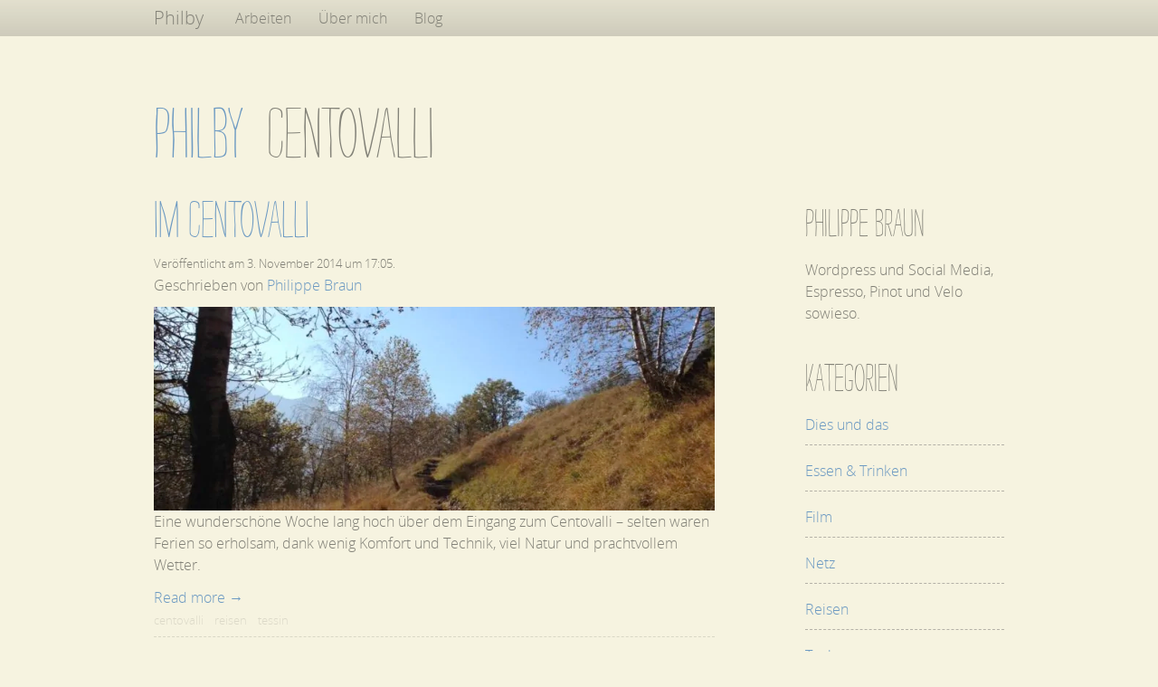

--- FILE ---
content_type: text/html; charset=UTF-8
request_url: https://philby.ch/tag/centovalli/
body_size: 13628
content:
<!DOCTYPE html>
<!--[if lt IE 7]>      <html class="no-js lt-ie9 lt-ie8 lt-ie7" lang="de"> <![endif]-->
<!--[if IE 7]>         <html class="no-js lt-ie9 lt-ie8" lang="de"> <![endif]-->
<!--[if IE 8]>         <html class="no-js lt-ie9" lang="de"> <![endif]-->
<!--[if gt IE 8]><!--> <html class="no-js" lang="de"> <!--<![endif]-->
<head>
  <meta charset="utf-8">
  <title>Schlagwort: centovalli | PhilbyPhilby</title>
<style>.flying-press-lazy-bg{background-image:none!important;}</style>
<link rel='preload' href='https://philby.ch/wp-content/uploads/2014/11/IMG_5744-770x280.jpg' as='image' imagesrcset='' imagesizes=''/>
<link rel='preload' href='https://philby.ch/wp-content/themes/woliba-roots-52/assets/fonts/OpenSans-Light-webfont.woff' as='font' type='font/woff' fetchpriority='high' crossorigin='anonymous'><link rel='preload' href='https://philby.ch/wp-content/themes/woliba-roots-52/assets/fonts/strangelove-text.woff' as='font' type='font/woff' fetchpriority='high' crossorigin='anonymous'>
<style id="flying-press-css">:where(.wp-block-button__link){box-shadow:none;border-radius:9999px;padding:calc(.667em + 2px) calc(1.333em + 2px);text-decoration:none}:root :where(.wp-block-button .wp-block-button__link.is-style-outline),:root :where(.wp-block-button.is-style-outline>.wp-block-button__link){border:2px solid;padding:.667em 1.333em}:root :where(.wp-block-button .wp-block-button__link.is-style-outline:not(.has-text-color)),:root :where(.wp-block-button.is-style-outline>.wp-block-button__link:not(.has-text-color)){color:currentColor}:root :where(.wp-block-button .wp-block-button__link.is-style-outline:not(.has-background)),:root :where(.wp-block-button.is-style-outline>.wp-block-button__link:not(.has-background)){background-color:initial;background-image:none}:where(.wp-block-calendar table:not(.has-background) th){background:#ddd}:where(.wp-block-columns){margin-bottom:1.75em}:where(.wp-block-columns.has-background){padding:1.25em 2.375em}:where(.wp-block-post-comments input[type=submit]){border:none}:where(.wp-block-cover-image:not(.has-text-color)),:where(.wp-block-cover:not(.has-text-color)){color:#fff}:where(.wp-block-cover-image.is-light:not(.has-text-color)),:where(.wp-block-cover.is-light:not(.has-text-color)){color:#000}:root :where(.wp-block-cover h1:not(.has-text-color)),:root :where(.wp-block-cover h2:not(.has-text-color)),:root :where(.wp-block-cover h3:not(.has-text-color)),:root :where(.wp-block-cover h4:not(.has-text-color)),:root :where(.wp-block-cover h5:not(.has-text-color)),:root :where(.wp-block-cover h6:not(.has-text-color)),:root :where(.wp-block-cover p:not(.has-text-color)){color:inherit}:where(.wp-block-file){margin-bottom:1.5em}:where(.wp-block-file__button){border-radius:2em;padding:.5em 1em;display:inline-block}:where(.wp-block-file__button):is(a):active,:where(.wp-block-file__button):is(a):focus,:where(.wp-block-file__button):is(a):hover,:where(.wp-block-file__button):is(a):visited{box-shadow:none;color:#fff;opacity:.85;text-decoration:none}:where(.wp-block-group.wp-block-group-is-layout-constrained){position:relative}:root :where(.wp-block-image.is-style-rounded img,.wp-block-image .is-style-rounded img){border-radius:9999px}@keyframes show-content-image{0%{visibility:hidden}99%{visibility:hidden}to{visibility:visible}}@keyframes turn-on-visibility{0%{opacity:0}to{opacity:1}}@keyframes turn-off-visibility{0%{opacity:1;visibility:visible}99%{opacity:0;visibility:visible}to{opacity:0;visibility:hidden}}@keyframes lightbox-zoom-in{0%{transform:translate(calc((-100vw + var(--wp--lightbox-scrollbar-width))/2 + var(--wp--lightbox-initial-left-position)),calc(-50vh + var(--wp--lightbox-initial-top-position)))scale(var(--wp--lightbox-scale))}to{transform:translate(-50%,-50%)scale(1)}}@keyframes lightbox-zoom-out{0%{visibility:visible;transform:translate(-50%,-50%)scale(1)}99%{visibility:visible}to{transform:translate(calc((-100vw + var(--wp--lightbox-scrollbar-width))/2 + var(--wp--lightbox-initial-left-position)),calc(-50vh + var(--wp--lightbox-initial-top-position)))scale(var(--wp--lightbox-scale));visibility:hidden}}:where(.wp-block-latest-comments:not([style*=line-height] .wp-block-latest-comments__comment)){line-height:1.1}:where(.wp-block-latest-comments:not([style*=line-height] .wp-block-latest-comments__comment-excerpt p)){line-height:1.8}:root :where(.wp-block-latest-posts.is-grid){padding:0}:root :where(.wp-block-latest-posts.wp-block-latest-posts__list){padding-left:0}ol,ul{box-sizing:border-box}:root :where(.wp-block-list.has-background){padding:1.25em 2.375em}:where(.wp-block-navigation.has-background .wp-block-navigation-item a:not(.wp-element-button)),:where(.wp-block-navigation.has-background .wp-block-navigation-submenu a:not(.wp-element-button)),:where(.wp-block-navigation .wp-block-navigation__submenu-container .wp-block-navigation-item a:not(.wp-element-button)),:where(.wp-block-navigation .wp-block-navigation__submenu-container .wp-block-navigation-submenu a:not(.wp-element-button)),:where(.wp-block-navigation .wp-block-navigation__submenu-container .wp-block-navigation-submenu button.wp-block-navigation-item__content),:where(.wp-block-navigation .wp-block-navigation__submenu-container .wp-block-pages-list__item button.wp-block-navigation-item__content){padding:.5em 1em}@keyframes overlay-menu__fade-in-animation{0%{opacity:0;transform:translateY(.5em)}to{opacity:1;transform:translateY(0)}}:root :where(p.has-background){padding:1.25em 2.375em}:where(p.has-text-color:not(.has-link-color)) a{color:inherit}:where(.wp-block-post-excerpt){box-sizing:border-box;margin-bottom:var(--wp--style--block-gap);margin-top:var(--wp--style--block-gap)}:where(.wp-block-preformatted.has-background){padding:1.25em 2.375em}:where(.wp-block-search__button){border:1px solid #ccc;padding:6px 10px}:where(.wp-block-search__input){font-family:inherit;font-size:inherit;font-style:inherit;font-weight:inherit;letter-spacing:inherit;line-height:inherit;text-transform:inherit}:where(.wp-block-search__button-inside .wp-block-search__inside-wrapper){box-sizing:border-box;border:1px solid #949494;padding:4px}:where(.wp-block-search__button-inside .wp-block-search__inside-wrapper) :where(.wp-block-search__button){padding:4px 8px}:root :where(.wp-block-separator.is-style-dots){text-align:center;height:auto;line-height:1}:root :where(.wp-block-separator.is-style-dots):before{color:currentColor;content:"···";letter-spacing:2em;padding-left:2em;font-family:serif;font-size:1.5em}:root :where(.wp-block-site-logo.is-style-rounded){border-radius:9999px}:root :where(.wp-block-social-links .wp-social-link a){padding:.25em}:root :where(.wp-block-social-links.is-style-logos-only .wp-social-link a){padding:0}:root :where(.wp-block-social-links.is-style-pill-shape .wp-social-link a){padding-left:.666667em;padding-right:.666667em}:root :where(.wp-block-tag-cloud.is-style-outline){flex-wrap:wrap;gap:1ch;display:flex}:root :where(.wp-block-tag-cloud.is-style-outline a){border:1px solid;margin-right:0;padding:1ch 2ch;font-size:unset!important;text-decoration:none!important}:root :where(.wp-block-table-of-contents){box-sizing:border-box}:where(.wp-block-term-description){box-sizing:border-box;margin-bottom:var(--wp--style--block-gap);margin-top:var(--wp--style--block-gap)}:where(pre.wp-block-verse){font-family:inherit}.editor-styles-wrapper,.entry-content{counter-reset:footnotes 0}:root{--wp--preset--font-size--normal:16px;--wp--preset--font-size--huge:42px}html :where(.has-border-color){border-style:solid}html :where([style*=border-top-color]){border-top-style:solid}html :where([style*=border-right-color]){border-right-style:solid}html :where([style*=border-bottom-color]){border-bottom-style:solid}html :where([style*=border-left-color]){border-left-style:solid}html :where([style*=border-width]){border-style:solid}html :where([style*=border-top-width]){border-top-style:solid}html :where([style*=border-right-width]){border-right-style:solid}html :where([style*=border-bottom-width]){border-bottom-style:solid}html :where([style*=border-left-width]){border-left-style:solid}html :where(img[class*=wp-image-]){max-width:100%;height:auto}:where(figure){margin:0 0 1em}html :where(.is-position-sticky){--wp-admin--admin-bar--position-offset:var(--wp-admin--admin-bar--height,0px)}@media screen and (width<=600px){html :where(.is-position-sticky){--wp-admin--admin-bar--position-offset:0px}}@keyframes floatdown{0%{margin-top:0}to{margin-top:5px}}@keyframes floatup{0%{margin-top:0}to{margin-top:-5px}}@keyframes pswp-clockwise{0%{transform:rotate(0)}to{transform:rotate(360deg)}}@font-face{font-display:swap;font-family:OpenSansLight;src:url(https://philby.ch/wp-content/themes/woliba-roots-52/assets/fonts/OpenSans-Light-webfont.woff)format("woff"),url(https://philby.ch/wp-content/themes/woliba-roots-52/assets/fonts/OpenSans-Light-webfont.ttf)format("truetype");font-weight:400;font-style:normal}@font-face{font-display:swap;font-family:OpenSansSemibold;src:url(https://philby.ch/wp-content/themes/woliba-roots-52/assets/fonts/OpenSans-Semibold-webfont.woff)format("woff"),url(https://philby.ch/wp-content/themes/woliba-roots-52/assets/fonts/OpenSans-Semibold-webfont.ttf)format("truetype");font-weight:400;font-style:normal}@font-face{font-display:swap;font-family:Strangelove Text;src:url(https://philby.ch/wp-content/themes/woliba-roots-52/assets/fonts/strangelove-text.woff)format("woff"),url(https://philby.ch/wp-content/themes/woliba-roots-52/assets/fonts/strangelove-text.ttf)format("truetype");font-weight:400;font-style:normal}article,aside,details,figcaption,figure,footer,header,hgroup,nav,section{display:block}html{text-size-adjust:100%;font-size:100%}a:focus{outline:-webkit-focus-ring-color auto 5px;outline-offset:-2px}a:hover,a:active{outline:0}img,figure.wp-caption{vertical-align:middle;border:0;max-width:100%;height:auto}body{color:#838278;background-color:#f6f3e0;margin:0;font-family:OpenSansLight,Helvetica Neue,Helvetica,Arial,sans-serif;font-size:16px;line-height:24px}a{color:#6d9ac2;text-decoration:none}a:hover{color:#4374a0;text-decoration:underline}.row{margin-left:-20px}.row:before,.row:after{content:"";line-height:0;display:table}.row:after{clear:both}[class*=span]{float:left;margin-left:20px}.container,.navbar-static-top .container,.navbar-fixed-top .container,.navbar-fixed-bottom .container{width:940px}.span8{width:620px}.span3{width:220px}.offset1{margin-left:100px}.container{margin-left:auto;margin-right:auto}.container:before,.container:after{content:"";line-height:0;display:table}.container:after{clear:both}p{margin:0 0 12px}em{font-style:italic}h1,h2,h3,h4,h5,h6{color:inherit;text-rendering:optimizelegibility;margin:12px 0 3px;font-family:Strangelove Text,Helvetica,Arial,sans-serif;font-weight:400;line-height:1}ul,ol{margin:0 0 12px 25px;padding:0}ul ul,ul ol,ol ol,ol ul{margin-bottom:0}li{line-height:24px}[class^=icon-],[class*=\ icon-]{vertical-align:text-top;background-image:url(https://philby.ch/wp-content/themes/woliba-roots-52/assets/img/glyphicons-halflings.png);background-position:14px 14px;background-repeat:no-repeat;width:14px;height:14px;margin-top:1px;line-height:14px;display:inline-block}.btn{text-align:center;vertical-align:middle;cursor:pointer;color:#838278;text-shadow:0 1px 1px #ffffffbf;border:1px solid #bbb;border-bottom-color:#a2a2a2;border-image:initial;background-color:#f5f5f5;background-image:linear-gradient(#fff,#e6e6e6);background-repeat:repeat-x;border-radius:4px;margin-bottom:0;padding:4px 14px;font-size:16px;line-height:24px;display:inline-block;box-shadow:inset 0 1px #fff3,0 1px 2px #0000000d}.btn:hover{color:#838278;background-color:#e6e6e6;background-position:0 -15px;text-decoration:none;transition:background-position .1s linear}.btn:focus{outline:-webkit-focus-ring-color auto 5px;outline-offset:-2px}.btn.active,.btn:active{background-color:#e6e6e6;background-image:none;outline:0;box-shadow:inset 0 2px 4px #00000026,0 1px 2px #0000000d}.btn{border-color:#00000026 #00000026 #00000040}.alert{text-shadow:0 1px #ffffff80;color:#c09853;background-color:#fcf8e3;border:1px solid #fbeed5;border-radius:4px;margin-bottom:24px;padding:8px 35px 8px 14px}.nav{margin-bottom:24px;margin-left:0;list-style:none}.nav>li>a{display:block}.nav>li>a:hover{background-color:#f6f3e0;text-decoration:none}.navbar{color:#838278;margin-bottom:24px;overflow:visible}.navbar-inner{background-color:#807f751f;background-image:linear-gradient(#b6b4a61a,#37363226);background-repeat:repeat-x;border:1px solid #17171526;border-radius:4px;min-height:40px;padding-left:20px;padding-right:20px;box-shadow:0 1px 4px #0001}.navbar .container{width:auto}.navbar .brand{float:left;color:#838278;text-shadow:0 1px #b6b4a61a;margin-left:-20px;padding:8px 20px;font-size:20px;font-weight:200;display:block}.navbar .brand:hover{text-decoration:none}.navbar .btn,.navbar .btn-group{margin-top:6px}.navbar-fixed-top,.navbar-fixed-bottom{z-index:1030;margin-bottom:0;position:fixed;left:0;right:0}.navbar-fixed-top .navbar-inner,.navbar-fixed-bottom .navbar-inner,.navbar-static-top .navbar-inner{border:0}.navbar-fixed-top .navbar-inner,.navbar-fixed-bottom .navbar-inner{border-radius:0;padding-left:0;padding-right:0}.navbar-static-top .container,.navbar-fixed-top .container,.navbar-fixed-bottom .container{width:940px}.navbar-fixed-top{top:0}.navbar-fixed-top .navbar-inner,.navbar-static-top .navbar-inner{box-shadow:inset 0 -1px #0000001a,0 1px 10px #0000001a}.navbar .nav{float:left;margin:0 10px 0 0;display:block;position:relative;left:0}.navbar .nav>li{float:left}.navbar .nav>li>a{float:none;color:#838278;text-shadow:0 1px #b6b4a61a;padding:8px 15px;text-decoration:none}.navbar .nav>li>a:focus,.navbar .nav>li>a:hover{color:#838278;background-color:#0000;text-decoration:none}.navbar .btn-navbar{float:right;color:#fff;text-shadow:0 -1px #00000040;background-color:#7472681f;background-image:linear-gradient(#aba8981a,#2a292626);background-repeat:repeat-x;border-color:#0000001a #0000001a #00000040;margin-left:5px;margin-right:5px;padding:7px 10px;display:none;box-shadow:inset 0 1px #ffffff1a,0 1px #ffffff13}.navbar .btn-navbar:hover,.navbar .btn-navbar:active,.navbar .btn-navbar.active,.navbar .btn-navbar.disabled,.navbar .btn-navbar[disabled]{color:#fff;background-color:#2a292626}.navbar .btn-navbar .icon-bar{background-color:#f5f5f5;border-radius:1px;width:18px;height:2px;display:block;box-shadow:0 1px #00000040}.btn-navbar .icon-bar+.icon-bar{margin-top:3px}@-webkit-keyframes progress-bar-stripes{0%{background-position:40px 0}to{background-position:0 0}}@keyframes progress-bar-stripes{0%{background-position:40px 0}to{background-position:0 0}}h1{font-size:88px;line-height:96px}h2{font-size:64px;line-height:64px}h3{font-size:48px;line-height:72px}.navbar-fixed-top,.navbar-fixed-bottom{position:relative}.navbar{border-bottom:0}.navbar .navbar-inner{box-shadow:none;border-bottom:0}.navbar .brand:hover{background-color:#0f0f0e26}.navbar .nav>li>a{text-shadow:none}.navbar .nav>li>a:hover,.navbar .nav li.open.dropdown .dropdown-toggle{background-color:#0f0f0e26}#sidebar .widget{margin-bottom:24px}#sidebar .widget ul{margin-left:0;list-style:square}#sidebar .widget ul li{border-bottom:1px dashed #75717180;margin-bottom:16px;padding-bottom:10px;list-style:none}.btn{color:#fff;text-shadow:0 -1px #00000040;background-color:#f1f1f1;background-image:linear-gradient(#f4f4f4,#ececec);background-repeat:repeat-x;border-color:#0000001a #0000001a #00000040}.btn:hover,.btn:active,.btn.active,.btn.disabled,.btn[disabled]{color:#fff;background-color:#ececec}.alert,.alert p,.alert-heading{font-size:11px}.entry-details ul,ul.entry-tags{margin:0;display:inline-block}.entry-details ul li,ul.entry-tags li{float:left;list-style:none}.entry-details ul li a,ul.entry-tags li a{color:#dcd9c8;margin-right:12px;font-size:13px}article{border-bottom:1px dashed #37363226;margin-bottom:24px}time,span.vcard{font-size:12.8px}#site-title{margin:48px 0}#site-title h1{float:left;vertical-align:text-bottom}@media (width>=1200px){.row{margin-left:-30px}.row:before,.row:after{content:"";line-height:0;display:table}.row:after{clear:both}[class*=span]{float:left;margin-left:30px}.container,.navbar-static-top .container,.navbar-fixed-top .container,.navbar-fixed-bottom .container{width:1170px}.span8{width:770px}.span3{width:270px}.offset1{margin-left:130px}}@media (width>=769px) and (width<=979px){.row{margin-left:-20px}.row:before,.row:after{content:"";line-height:0;display:table}.row:after{clear:both}[class*=span]{float:left;margin-left:20px}.container,.navbar-static-top .container,.navbar-fixed-top .container,.navbar-fixed-bottom .container{width:724px}.span8{width:476px}.span3{width:166px}.offset1{margin-left:82px}}@media (width<=768px){body{padding-left:20px;padding-right:20px}.navbar-fixed-top,.navbar-fixed-bottom{margin-left:-20px;margin-right:-20px}h1{font-size:72px;line-height:80px}h2{font-size:64px;line-height:72.8px}h3{font-size:56px;line-height:64px}.container{width:auto}.row,.thumbnails{margin-left:0}[class*=span],.row-fluid [class*=span]{float:none;width:auto;margin-left:0;display:block}}@media (width<=480px){h1{font-size:56px;line-height:64px}h2{font-size:48px;line-height:56px}h3{font-size:40px;line-height:48px}}@media (width<=979px){body{padding-top:0}.navbar-fixed-top,.navbar-fixed-bottom{position:static}.navbar-fixed-top{margin-bottom:24px}.navbar-fixed-top .navbar-inner,.navbar-fixed-bottom .navbar-inner{padding:5px}.navbar .container{width:auto;padding:0}.navbar .brand{margin:0 0 0 -5px;padding-left:10px;padding-right:10px}.navbar .btn-navbar{display:block}}</style>
  <meta name="viewport" content="width=device-width, initial-scale=1.0">
  <link rel="preload" href="/wp-content/themes/woliba-roots-52/assets/fonts/OpenSans-Light-webfont.woff" as="font" type="font/woff" crossorigin>
  <link rel="preload" href="/wp-content/themes/woliba-roots-52/assets/fonts/strangelove-text.woff" as="font" type="font/woff" crossorigin>

  <script src="https://philby.ch/wp-content/themes/woliba-roots-52/assets/js/vendor/modernizr-2.6.1.min.js?ver=cf69c6f2c783" defer></script>

  
	<link rel="alternate" type="application/rss+xml" title="Philby Feed" href="https://philby.ch/feed/">

<!-- MapPress Easy Google Maps Version:2.95 (https://www.mappresspro.com) -->
	<style>img:is([sizes="auto" i], [sizes^="auto," i]) { contain-intrinsic-size: 3000px 1500px }</style>
	<meta name="robots" content="noai, noimageai" />
<!-- The SEO Framework von Sybre Waaijer -->
<link rel="canonical" href="https://philby.ch/tag/centovalli/" />
<meta property="og:type" content="website" />
<meta property="og:locale" content="de_DE" />
<meta property="og:site_name" content="Philby" />
<meta property="og:title" content="Schlagwort: centovalli | Philby" />
<meta property="og:url" content="https://philby.ch/tag/centovalli/" />
<meta property="og:image" content="https://philby.ch/wp-content/uploads/2023/05/cropped-icon.jpg" />
<meta property="og:image:width" content="512" />
<meta property="og:image:height" content="512" />
<meta name="twitter:card" content="summary_large_image" />
<meta name="twitter:creator" content="@philbee" />
<meta name="twitter:title" content="Schlagwort: centovalli | Philby" />
<meta name="twitter:image" content="https://philby.ch/wp-content/uploads/2023/05/cropped-icon.jpg" />
<meta name="google-site-verification" content="KUmXPdQ2mdRRGmJdpWO4nIhBS3g-Hoq5dqI_LHZZdLE" />
<script type="application/ld+json">{"@context":"https://schema.org","@graph":[{"@type":"WebSite","@id":"https://philby.ch/#/schema/WebSite","url":"https://philby.ch/","name":"Philby","description":"WordPress für KMU und Kultur.","inLanguage":"de","potentialAction":{"@type":"SearchAction","target":{"@type":"EntryPoint","urlTemplate":"https://philby.ch/search/{search_term_string}/"},"query-input":"required name=search_term_string"},"publisher":{"@type":"Person","@id":"https://philby.ch/#/schema/Person","name":"Philby","url":"https://philby.ch/"}},{"@type":"CollectionPage","@id":"https://philby.ch/tag/centovalli/","url":"https://philby.ch/tag/centovalli/","name":"Schlagwort: centovalli | Philby","inLanguage":"de","isPartOf":{"@id":"https://philby.ch/#/schema/WebSite"},"breadcrumb":{"@type":"BreadcrumbList","@id":"https://philby.ch/#/schema/BreadcrumbList","itemListElement":[{"@type":"ListItem","position":1,"item":"https://philby.ch/","name":"Philby"},{"@type":"ListItem","position":2,"name":"Schlagwort: centovalli"}]}}]}</script>
<!-- / The SEO Framework von Sybre Waaijer | 9.79ms meta | 6.48ms boot -->

<script type="text/javascript" defer src="data:text/javascript,%2F%2A%20%3C%21%5BCDATA%5B%20%2A%2F%0Awindow._wpemojiSettings%20%3D%20%7B%22baseUrl%22%3A%22https%3A%5C%2F%5C%2Fs.w.org%5C%2Fimages%5C%2Fcore%5C%2Femoji%5C%2F16.0.1%5C%2F72x72%5C%2F%22%2C%22ext%22%3A%22.png%22%2C%22svgUrl%22%3A%22https%3A%5C%2F%5C%2Fs.w.org%5C%2Fimages%5C%2Fcore%5C%2Femoji%5C%2F16.0.1%5C%2Fsvg%5C%2F%22%2C%22svgExt%22%3A%22.svg%22%2C%22source%22%3A%7B%22concatemoji%22%3A%22https%3A%5C%2F%5C%2Fphilby.ch%5C%2Fwp-includes%5C%2Fjs%5C%2Fwp-emoji-release.min.js%3Fver%3D6.8.2%22%7D%7D%3B%0A%2F%2A%21%20This%20file%20is%20auto-generated%20%2A%2F%0A%21function%28s%2Cn%29%7Bvar%20o%2Ci%2Ce%3Bfunction%20c%28e%29%7Btry%7Bvar%20t%3D%7BsupportTests%3Ae%2Ctimestamp%3A%28new%20Date%29.valueOf%28%29%7D%3BsessionStorage.setItem%28o%2CJSON.stringify%28t%29%29%7Dcatch%28e%29%7B%7D%7Dfunction%20p%28e%2Ct%2Cn%29%7Be.clearRect%280%2C0%2Ce.canvas.width%2Ce.canvas.height%29%2Ce.fillText%28t%2C0%2C0%29%3Bvar%20t%3Dnew%20Uint32Array%28e.getImageData%280%2C0%2Ce.canvas.width%2Ce.canvas.height%29.data%29%2Ca%3D%28e.clearRect%280%2C0%2Ce.canvas.width%2Ce.canvas.height%29%2Ce.fillText%28n%2C0%2C0%29%2Cnew%20Uint32Array%28e.getImageData%280%2C0%2Ce.canvas.width%2Ce.canvas.height%29.data%29%29%3Breturn%20t.every%28function%28e%2Ct%29%7Breturn%20e%3D%3D%3Da%5Bt%5D%7D%29%7Dfunction%20u%28e%2Ct%29%7Be.clearRect%280%2C0%2Ce.canvas.width%2Ce.canvas.height%29%2Ce.fillText%28t%2C0%2C0%29%3Bfor%28var%20n%3De.getImageData%2816%2C16%2C1%2C1%29%2Ca%3D0%3Ba%3Cn.data.length%3Ba%2B%2B%29if%280%21%3D%3Dn.data%5Ba%5D%29return%211%3Breturn%210%7Dfunction%20f%28e%2Ct%2Cn%2Ca%29%7Bswitch%28t%29%7Bcase%22flag%22%3Areturn%20n%28e%2C%22%5Cud83c%5Cudff3%5Cufe0f%5Cu200d%5Cu26a7%5Cufe0f%22%2C%22%5Cud83c%5Cudff3%5Cufe0f%5Cu200b%5Cu26a7%5Cufe0f%22%29%3F%211%3A%21n%28e%2C%22%5Cud83c%5Cudde8%5Cud83c%5Cuddf6%22%2C%22%5Cud83c%5Cudde8%5Cu200b%5Cud83c%5Cuddf6%22%29%26%26%21n%28e%2C%22%5Cud83c%5Cudff4%5Cudb40%5Cudc67%5Cudb40%5Cudc62%5Cudb40%5Cudc65%5Cudb40%5Cudc6e%5Cudb40%5Cudc67%5Cudb40%5Cudc7f%22%2C%22%5Cud83c%5Cudff4%5Cu200b%5Cudb40%5Cudc67%5Cu200b%5Cudb40%5Cudc62%5Cu200b%5Cudb40%5Cudc65%5Cu200b%5Cudb40%5Cudc6e%5Cu200b%5Cudb40%5Cudc67%5Cu200b%5Cudb40%5Cudc7f%22%29%3Bcase%22emoji%22%3Areturn%21a%28e%2C%22%5Cud83e%5Cudedf%22%29%7Dreturn%211%7Dfunction%20g%28e%2Ct%2Cn%2Ca%29%7Bvar%20r%3D%22undefined%22%21%3Dtypeof%20WorkerGlobalScope%26%26self%20instanceof%20WorkerGlobalScope%3Fnew%20OffscreenCanvas%28300%2C150%29%3As.createElement%28%22canvas%22%29%2Co%3Dr.getContext%28%222d%22%2C%7BwillReadFrequently%3A%210%7D%29%2Ci%3D%28o.textBaseline%3D%22top%22%2Co.font%3D%22600%2032px%20Arial%22%2C%7B%7D%29%3Breturn%20e.forEach%28function%28e%29%7Bi%5Be%5D%3Dt%28o%2Ce%2Cn%2Ca%29%7D%29%2Ci%7Dfunction%20t%28e%29%7Bvar%20t%3Ds.createElement%28%22script%22%29%3Bt.src%3De%2Ct.defer%3D%210%2Cs.head.appendChild%28t%29%7D%22undefined%22%21%3Dtypeof%20Promise%26%26%28o%3D%22wpEmojiSettingsSupports%22%2Ci%3D%5B%22flag%22%2C%22emoji%22%5D%2Cn.supports%3D%7Beverything%3A%210%2CeverythingExceptFlag%3A%210%7D%2Ce%3Dnew%20Promise%28function%28e%29%7Bs.addEventListener%28%22DOMContentLoaded%22%2Ce%2C%7Bonce%3A%210%7D%29%7D%29%2Cnew%20Promise%28function%28t%29%7Bvar%20n%3Dfunction%28%29%7Btry%7Bvar%20e%3DJSON.parse%28sessionStorage.getItem%28o%29%29%3Bif%28%22object%22%3D%3Dtypeof%20e%26%26%22number%22%3D%3Dtypeof%20e.timestamp%26%26%28new%20Date%29.valueOf%28%29%3Ce.timestamp%2B604800%26%26%22object%22%3D%3Dtypeof%20e.supportTests%29return%20e.supportTests%7Dcatch%28e%29%7B%7Dreturn%20null%7D%28%29%3Bif%28%21n%29%7Bif%28%22undefined%22%21%3Dtypeof%20Worker%26%26%22undefined%22%21%3Dtypeof%20OffscreenCanvas%26%26%22undefined%22%21%3Dtypeof%20URL%26%26URL.createObjectURL%26%26%22undefined%22%21%3Dtypeof%20Blob%29try%7Bvar%20e%3D%22postMessage%28%22%2Bg.toString%28%29%2B%22%28%22%2B%5BJSON.stringify%28i%29%2Cf.toString%28%29%2Cp.toString%28%29%2Cu.toString%28%29%5D.join%28%22%2C%22%29%2B%22%29%29%3B%22%2Ca%3Dnew%20Blob%28%5Be%5D%2C%7Btype%3A%22text%2Fjavascript%22%7D%29%2Cr%3Dnew%20Worker%28URL.createObjectURL%28a%29%2C%7Bname%3A%22wpTestEmojiSupports%22%7D%29%3Breturn%20void%28r.onmessage%3Dfunction%28e%29%7Bc%28n%3De.data%29%2Cr.terminate%28%29%2Ct%28n%29%7D%29%7Dcatch%28e%29%7B%7Dc%28n%3Dg%28i%2Cf%2Cp%2Cu%29%29%7Dt%28n%29%7D%29.then%28function%28e%29%7Bfor%28var%20t%20in%20e%29n.supports%5Bt%5D%3De%5Bt%5D%2Cn.supports.everything%3Dn.supports.everything%26%26n.supports%5Bt%5D%2C%22flag%22%21%3D%3Dt%26%26%28n.supports.everythingExceptFlag%3Dn.supports.everythingExceptFlag%26%26n.supports%5Bt%5D%29%3Bn.supports.everythingExceptFlag%3Dn.supports.everythingExceptFlag%26%26%21n.supports.flag%2Cn.DOMReady%3D%211%2Cn.readyCallback%3Dfunction%28%29%7Bn.DOMReady%3D%210%7D%7D%29.then%28function%28%29%7Breturn%20e%7D%29.then%28function%28%29%7Bvar%20e%3Bn.supports.everything%7C%7C%28n.readyCallback%28%29%2C%28e%3Dn.source%7C%7C%7B%7D%29.concatemoji%3Ft%28e.concatemoji%29%3Ae.wpemoji%26%26e.twemoji%26%26%28t%28e.twemoji%29%2Ct%28e.wpemoji%29%29%29%7D%29%29%7D%28%28window%2Cdocument%29%2Cwindow._wpemojiSettings%29%3B%0A%2F%2A%20%5D%5D%3E%20%2A%2F"></script>
<style id='wp-emoji-styles-inline-css' type='text/css'>img.wp-smiley, img.emoji {
		display: inline !important;
		border: none !important;
		box-shadow: none !important;
		height: 1em !important;
		width: 1em !important;
		margin: 0 0.07em !important;
		vertical-align: -0.1em !important;
		background: none !important;
		padding: 0 !important;
	}</style>
<link rel='stylesheet' id='wp-block-library-css' type='text/css' media='all'  data-href="https://philby.ch/wp-content/cache/flying-press/a06b3af98203.style.min.css"/>
<style id='classic-theme-styles-inline-css' type='text/css'>/*! This file is auto-generated */
.wp-block-button__link{color:#fff;background-color:#32373c;border-radius:9999px;box-shadow:none;text-decoration:none;padding:calc(.667em + 2px) calc(1.333em + 2px);font-size:1.125em}.wp-block-file__button{background:#32373c;color:#fff;text-decoration:none}</style>
<link rel='stylesheet' id='mappress-leaflet-css' type='text/css' media='all'  data-href="https://philby.ch/wp-content/cache/flying-press/5c761a156eea.leaflet.css"/>
<link rel='stylesheet' id='mappress-css' type='text/css' media='all'  data-href="https://philby.ch/wp-content/cache/flying-press/893c7a59920f.mappress.css"/>
<style id='global-styles-inline-css' type='text/css'>:root{--wp--preset--aspect-ratio--square: 1;--wp--preset--aspect-ratio--4-3: 4/3;--wp--preset--aspect-ratio--3-4: 3/4;--wp--preset--aspect-ratio--3-2: 3/2;--wp--preset--aspect-ratio--2-3: 2/3;--wp--preset--aspect-ratio--16-9: 16/9;--wp--preset--aspect-ratio--9-16: 9/16;--wp--preset--color--black: #000000;--wp--preset--color--cyan-bluish-gray: #abb8c3;--wp--preset--color--white: #ffffff;--wp--preset--color--pale-pink: #f78da7;--wp--preset--color--vivid-red: #cf2e2e;--wp--preset--color--luminous-vivid-orange: #ff6900;--wp--preset--color--luminous-vivid-amber: #fcb900;--wp--preset--color--light-green-cyan: #7bdcb5;--wp--preset--color--vivid-green-cyan: #00d084;--wp--preset--color--pale-cyan-blue: #8ed1fc;--wp--preset--color--vivid-cyan-blue: #0693e3;--wp--preset--color--vivid-purple: #9b51e0;--wp--preset--gradient--vivid-cyan-blue-to-vivid-purple: linear-gradient(135deg,rgba(6,147,227,1) 0%,rgb(155,81,224) 100%);--wp--preset--gradient--light-green-cyan-to-vivid-green-cyan: linear-gradient(135deg,rgb(122,220,180) 0%,rgb(0,208,130) 100%);--wp--preset--gradient--luminous-vivid-amber-to-luminous-vivid-orange: linear-gradient(135deg,rgba(252,185,0,1) 0%,rgba(255,105,0,1) 100%);--wp--preset--gradient--luminous-vivid-orange-to-vivid-red: linear-gradient(135deg,rgba(255,105,0,1) 0%,rgb(207,46,46) 100%);--wp--preset--gradient--very-light-gray-to-cyan-bluish-gray: linear-gradient(135deg,rgb(238,238,238) 0%,rgb(169,184,195) 100%);--wp--preset--gradient--cool-to-warm-spectrum: linear-gradient(135deg,rgb(74,234,220) 0%,rgb(151,120,209) 20%,rgb(207,42,186) 40%,rgb(238,44,130) 60%,rgb(251,105,98) 80%,rgb(254,248,76) 100%);--wp--preset--gradient--blush-light-purple: linear-gradient(135deg,rgb(255,206,236) 0%,rgb(152,150,240) 100%);--wp--preset--gradient--blush-bordeaux: linear-gradient(135deg,rgb(254,205,165) 0%,rgb(254,45,45) 50%,rgb(107,0,62) 100%);--wp--preset--gradient--luminous-dusk: linear-gradient(135deg,rgb(255,203,112) 0%,rgb(199,81,192) 50%,rgb(65,88,208) 100%);--wp--preset--gradient--pale-ocean: linear-gradient(135deg,rgb(255,245,203) 0%,rgb(182,227,212) 50%,rgb(51,167,181) 100%);--wp--preset--gradient--electric-grass: linear-gradient(135deg,rgb(202,248,128) 0%,rgb(113,206,126) 100%);--wp--preset--gradient--midnight: linear-gradient(135deg,rgb(2,3,129) 0%,rgb(40,116,252) 100%);--wp--preset--font-size--small: 13px;--wp--preset--font-size--medium: 20px;--wp--preset--font-size--large: 36px;--wp--preset--font-size--x-large: 42px;--wp--preset--spacing--20: 0.44rem;--wp--preset--spacing--30: 0.67rem;--wp--preset--spacing--40: 1rem;--wp--preset--spacing--50: 1.5rem;--wp--preset--spacing--60: 2.25rem;--wp--preset--spacing--70: 3.38rem;--wp--preset--spacing--80: 5.06rem;--wp--preset--shadow--natural: 6px 6px 9px rgba(0, 0, 0, 0.2);--wp--preset--shadow--deep: 12px 12px 50px rgba(0, 0, 0, 0.4);--wp--preset--shadow--sharp: 6px 6px 0px rgba(0, 0, 0, 0.2);--wp--preset--shadow--outlined: 6px 6px 0px -3px rgba(255, 255, 255, 1), 6px 6px rgba(0, 0, 0, 1);--wp--preset--shadow--crisp: 6px 6px 0px rgba(0, 0, 0, 1);}:where(.is-layout-flex){gap: 0.5em;}:where(.is-layout-grid){gap: 0.5em;}body .is-layout-flex{display: flex;}.is-layout-flex{flex-wrap: wrap;align-items: center;}.is-layout-flex > :is(*, div){margin: 0;}body .is-layout-grid{display: grid;}.is-layout-grid > :is(*, div){margin: 0;}:where(.wp-block-columns.is-layout-flex){gap: 2em;}:where(.wp-block-columns.is-layout-grid){gap: 2em;}:where(.wp-block-post-template.is-layout-flex){gap: 1.25em;}:where(.wp-block-post-template.is-layout-grid){gap: 1.25em;}.has-black-color{color: var(--wp--preset--color--black) !important;}.has-cyan-bluish-gray-color{color: var(--wp--preset--color--cyan-bluish-gray) !important;}.has-white-color{color: var(--wp--preset--color--white) !important;}.has-pale-pink-color{color: var(--wp--preset--color--pale-pink) !important;}.has-vivid-red-color{color: var(--wp--preset--color--vivid-red) !important;}.has-luminous-vivid-orange-color{color: var(--wp--preset--color--luminous-vivid-orange) !important;}.has-luminous-vivid-amber-color{color: var(--wp--preset--color--luminous-vivid-amber) !important;}.has-light-green-cyan-color{color: var(--wp--preset--color--light-green-cyan) !important;}.has-vivid-green-cyan-color{color: var(--wp--preset--color--vivid-green-cyan) !important;}.has-pale-cyan-blue-color{color: var(--wp--preset--color--pale-cyan-blue) !important;}.has-vivid-cyan-blue-color{color: var(--wp--preset--color--vivid-cyan-blue) !important;}.has-vivid-purple-color{color: var(--wp--preset--color--vivid-purple) !important;}.has-black-background-color{background-color: var(--wp--preset--color--black) !important;}.has-cyan-bluish-gray-background-color{background-color: var(--wp--preset--color--cyan-bluish-gray) !important;}.has-white-background-color{background-color: var(--wp--preset--color--white) !important;}.has-pale-pink-background-color{background-color: var(--wp--preset--color--pale-pink) !important;}.has-vivid-red-background-color{background-color: var(--wp--preset--color--vivid-red) !important;}.has-luminous-vivid-orange-background-color{background-color: var(--wp--preset--color--luminous-vivid-orange) !important;}.has-luminous-vivid-amber-background-color{background-color: var(--wp--preset--color--luminous-vivid-amber) !important;}.has-light-green-cyan-background-color{background-color: var(--wp--preset--color--light-green-cyan) !important;}.has-vivid-green-cyan-background-color{background-color: var(--wp--preset--color--vivid-green-cyan) !important;}.has-pale-cyan-blue-background-color{background-color: var(--wp--preset--color--pale-cyan-blue) !important;}.has-vivid-cyan-blue-background-color{background-color: var(--wp--preset--color--vivid-cyan-blue) !important;}.has-vivid-purple-background-color{background-color: var(--wp--preset--color--vivid-purple) !important;}.has-black-border-color{border-color: var(--wp--preset--color--black) !important;}.has-cyan-bluish-gray-border-color{border-color: var(--wp--preset--color--cyan-bluish-gray) !important;}.has-white-border-color{border-color: var(--wp--preset--color--white) !important;}.has-pale-pink-border-color{border-color: var(--wp--preset--color--pale-pink) !important;}.has-vivid-red-border-color{border-color: var(--wp--preset--color--vivid-red) !important;}.has-luminous-vivid-orange-border-color{border-color: var(--wp--preset--color--luminous-vivid-orange) !important;}.has-luminous-vivid-amber-border-color{border-color: var(--wp--preset--color--luminous-vivid-amber) !important;}.has-light-green-cyan-border-color{border-color: var(--wp--preset--color--light-green-cyan) !important;}.has-vivid-green-cyan-border-color{border-color: var(--wp--preset--color--vivid-green-cyan) !important;}.has-pale-cyan-blue-border-color{border-color: var(--wp--preset--color--pale-cyan-blue) !important;}.has-vivid-cyan-blue-border-color{border-color: var(--wp--preset--color--vivid-cyan-blue) !important;}.has-vivid-purple-border-color{border-color: var(--wp--preset--color--vivid-purple) !important;}.has-vivid-cyan-blue-to-vivid-purple-gradient-background{background: var(--wp--preset--gradient--vivid-cyan-blue-to-vivid-purple) !important;}.has-light-green-cyan-to-vivid-green-cyan-gradient-background{background: var(--wp--preset--gradient--light-green-cyan-to-vivid-green-cyan) !important;}.has-luminous-vivid-amber-to-luminous-vivid-orange-gradient-background{background: var(--wp--preset--gradient--luminous-vivid-amber-to-luminous-vivid-orange) !important;}.has-luminous-vivid-orange-to-vivid-red-gradient-background{background: var(--wp--preset--gradient--luminous-vivid-orange-to-vivid-red) !important;}.has-very-light-gray-to-cyan-bluish-gray-gradient-background{background: var(--wp--preset--gradient--very-light-gray-to-cyan-bluish-gray) !important;}.has-cool-to-warm-spectrum-gradient-background{background: var(--wp--preset--gradient--cool-to-warm-spectrum) !important;}.has-blush-light-purple-gradient-background{background: var(--wp--preset--gradient--blush-light-purple) !important;}.has-blush-bordeaux-gradient-background{background: var(--wp--preset--gradient--blush-bordeaux) !important;}.has-luminous-dusk-gradient-background{background: var(--wp--preset--gradient--luminous-dusk) !important;}.has-pale-ocean-gradient-background{background: var(--wp--preset--gradient--pale-ocean) !important;}.has-electric-grass-gradient-background{background: var(--wp--preset--gradient--electric-grass) !important;}.has-midnight-gradient-background{background: var(--wp--preset--gradient--midnight) !important;}.has-small-font-size{font-size: var(--wp--preset--font-size--small) !important;}.has-medium-font-size{font-size: var(--wp--preset--font-size--medium) !important;}.has-large-font-size{font-size: var(--wp--preset--font-size--large) !important;}.has-x-large-font-size{font-size: var(--wp--preset--font-size--x-large) !important;}
:where(.wp-block-post-template.is-layout-flex){gap: 1.25em;}:where(.wp-block-post-template.is-layout-grid){gap: 1.25em;}
:where(.wp-block-columns.is-layout-flex){gap: 2em;}:where(.wp-block-columns.is-layout-grid){gap: 2em;}
:root :where(.wp-block-pullquote){font-size: 1.5em;line-height: 1.6;}</style>
<link rel='stylesheet' id='lbwps-styles-photoswipe5-main-css' type='text/css' media='all'  data-href="https://philby.ch/wp-content/cache/flying-press/6c3308c9bac3.main.css"/>
<link rel='stylesheet' id='roots_bootstrap-css' type='text/css' media='all'  data-href="https://philby.ch/wp-content/cache/flying-press/b93dc508e828.bootstrap.min.css"/>
<link rel='stylesheet' id='roots_bootstrap_responsive-css' type='text/css' media='all'  data-href="https://philby.ch/wp-content/cache/flying-press/a93532ef819d.bootstrap-responsive.css"/>
<script type="text/javascript" src="https://philby.ch/wp-content/themes/woliba-roots-52/assets/js/plugins.js?ver=4a46e1839c66" id="roots_plugins-js" defer></script>
<script type="text/javascript" src="https://philby.ch/wp-content/themes/woliba-roots-52/assets/js/main.js?ver=b5ac0d551550" id="roots_main-js" defer></script>
<link rel="https://api.w.org/" href="https://philby.ch/wp-json/" /><link rel="alternate" title="JSON" type="application/json" href="https://philby.ch/wp-json/wp/v2/tags/143" /><link rel="icon" href="https://philby.ch/wp-content/uploads/2023/05/cropped-icon-32x32.jpg" sizes="32x32" />
<link rel="icon" href="https://philby.ch/wp-content/uploads/2023/05/cropped-icon-192x192.jpg" sizes="192x192" />
<link rel="apple-touch-icon" href="https://philby.ch/wp-content/uploads/2023/05/cropped-icon-180x180.jpg" />
<meta name="msapplication-TileImage" content="https://philby.ch/wp-content/uploads/2023/05/cropped-icon-270x270.jpg" />
<script type="speculationrules">{"prefetch":[{"source":"document","where":{"and":[{"href_matches":"\/*"},{"not":{"href_matches":["\/*.php","\/wp-(admin|includes|content|login|signup|json)(.*)?","\/*\\?(.+)","\/(cart|checkout|logout)(.*)?"]}}]},"eagerness":"moderate"}]}</script></head><body class="archive tag tag-centovalli tag-143 wp-theme-woliba-roots-52 top-navbar">

  <!--[if lt IE 7]><div class="alert">Your browser is <em>ancient!</em> <a href="http://browsehappy.com/">Upgrade to a different browser</a> or <a href="http://www.google.com/chromeframe/?redirect=true">install Google Chrome Frame</a> to experience this site.</div><![endif]-->

  <header id="banner" class="navbar navbar-fixed-top" role="banner">
  <div class="navbar-inner">
    <div class="container">
      <!-- <a class="btn btn-navbar" data-toggle="collapse" data-target=".nav-collapse">
        <span class="icon-bar"></span>
        <span class="icon-bar"></span>
        <span class="icon-bar"></span>
      </a> -->
      <a class="brand" href="https://philby.ch/">
        Philby      </a>
      <nav id="nav-main" class="" role="navigation">
        <ul id="menu-topnav" class="nav"><li class="menu-arbeiten"><a>Arbeiten</a></li>
<li class="menu-ueber-mich"><a href="https://philby.ch/ueber-mich/">Über mich</a></li>
<li class="menu-blog"><a href="https://philby.ch/category/diesunddas/">Blog</a></li>
</ul>              </nav>
    </div>
  </div>
</header>

<header id="branding" class="branding" role="banner">
	<div class="container">
		<div id="site-title">
				<a href="https://philby.ch/"><h1>Philby</h1></a>
		<h1>&nbsp;
		  centovalli		</h1>
		
				</div><!-- end #site-title -->
	</div>
</header>
  <div id="wrap" class="container" role="document">
    <div id="content" class="row">
      <div id="main" class="span8" role="main">
        
  <article id="post-2476" class="post-2476 post type-post status-publish format-galerie has-post-thumbnail hentry category-reisen tag-centovalli tag-reisen-2 tag-tessin post_format-galerie">
    <header>
      <h2><a href="https://philby.ch/im-centovalli/">Im Centovalli</a></h2>
      <time class="updated" datetime="2014-11-03T17:05:22+01:00" pubdate>Veröffentlicht am 3. November 2014 um 17:05.</time><p class="byline author vcard">Geschrieben von <a href="https://philby.ch/author/philbee/" rel="author" class="fn">Philippe Braun</a></p>    </header>

<div class="entry-content">
  			<a href="https://philby.ch/im-centovalli/"><picture><source srcset="https://philby.ch/wp-content/uploads/2014/11/IMG_5744-770x280.webp "  type="image/webp"><img src="https://philby.ch/wp-content/uploads/2014/11/IMG_5744-770x280.jpg" height="280" width="770" class="attachment-postthumb size-postthumb wp-post-image sp-no-webp" alt="" decoding="async" fetchpriority="high"   loading="eager"> </picture></a>
	    
<p>Eine wunderschöne Woche lang hoch über dem Eingang zum Centovalli – selten waren Ferien so erholsam, dank wenig Komfort und Technik, viel Natur und prachtvollem Wetter.</p>



 <a href="https://philby.ch/im-centovalli/#more-2476" class="more-link">Read more &rarr;</a>  </div>

    <footer>
      <ul class="entry-tags"><li><a href="https://philby.ch/tag/centovalli/" rel="tag">centovalli</a></li><li><a href="https://philby.ch/tag/reisen-2/" rel="tag">reisen</a></li><li><a href="https://philby.ch/tag/tessin/" rel="tag">tessin</a></li></ul>    </footer>
  </article>

      </div>
            <aside id="sidebar" class="span3 offset1" role="complementary">
        <section id="text-4" class="widget-1 widget-first widget widget_text"><div class="widget-inner"><h3>Philippe Braun</h3>			<div class="textwidget">Wordpress und Social Media, Espresso, Pinot und Velo sowieso.</div>
		</div></section><section id="categories-2" class="widget-2 widget widget_categories"><div class="widget-inner"><h3>Kategorien</h3>
			<ul>
					<li class="cat-item cat-item-1"><a href="https://philby.ch/category/diesunddas/">Dies und das</a>
</li>
	<li class="cat-item cat-item-4"><a href="https://philby.ch/category/diesunddas/essen-trinken/">Essen &amp; Trinken</a>
</li>
	<li class="cat-item cat-item-105"><a href="https://philby.ch/category/diesunddas/film/">Film</a>
</li>
	<li class="cat-item cat-item-8"><a href="https://philby.ch/category/diesunddas/netz/">Netz</a>
</li>
	<li class="cat-item cat-item-3"><a href="https://philby.ch/category/diesunddas/reisen/">Reisen</a>
</li>
	<li class="cat-item cat-item-47"><a href="https://philby.ch/category/diesunddas/tech/">Tech</a>
</li>
			</ul>

			</div></section><section id="tag_cloud-2" class="widget-3 widget-last widget widget_tag_cloud"><div class="widget-inner"><h3>Tags</h3><div class="tagcloud"><a href="https://philby.ch/tag/abstimmung/" class="tag-cloud-link tag-link-139 tag-link-position-1" style="font-size: 8pt;" aria-label="abstimmung (1 Eintrag)">abstimmung</a>
<a href="https://philby.ch/tag/acf/" class="tag-cloud-link tag-link-163 tag-link-position-2" style="font-size: 10.625pt;" aria-label="acf (2 Einträge)">acf</a>
<a href="https://philby.ch/tag/aeropress/" class="tag-cloud-link tag-link-118 tag-link-position-3" style="font-size: 8pt;" aria-label="Aeropress (1 Eintrag)">Aeropress</a>
<a href="https://philby.ch/tag/android/" class="tag-cloud-link tag-link-88 tag-link-position-4" style="font-size: 12.375pt;" aria-label="Android (3 Einträge)">Android</a>
<a href="https://philby.ch/tag/apple/" class="tag-cloud-link tag-link-13 tag-link-position-5" style="font-size: 12.375pt;" aria-label="Apple (3 Einträge)">Apple</a>
<a href="https://philby.ch/tag/berlin/" class="tag-cloud-link tag-link-11 tag-link-position-6" style="font-size: 16.020833333333pt;" aria-label="Berlin (6 Einträge)">Berlin</a>
<a href="https://philby.ch/tag/centovalli/" class="tag-cloud-link tag-link-143 tag-link-position-7" style="font-size: 8pt;" aria-label="centovalli (1 Eintrag)">centovalli</a>
<a href="https://philby.ch/tag/crm/" class="tag-cloud-link tag-link-137 tag-link-position-8" style="font-size: 8pt;" aria-label="crm (1 Eintrag)">crm</a>
<a href="https://philby.ch/tag/eglisau/" class="tag-cloud-link tag-link-125 tag-link-position-9" style="font-size: 8pt;" aria-label="Eglisau (1 Eintrag)">Eglisau</a>
<a href="https://philby.ch/tag/espresso/" class="tag-cloud-link tag-link-31 tag-link-position-10" style="font-size: 16.75pt;" aria-label="Espresso (7 Einträge)">Espresso</a>
<a href="https://philby.ch/tag/facebook/" class="tag-cloud-link tag-link-121 tag-link-position-11" style="font-size: 8pt;" aria-label="Facebook (1 Eintrag)">Facebook</a>
<a href="https://philby.ch/tag/fahrrad/" class="tag-cloud-link tag-link-25 tag-link-position-12" style="font-size: 10.625pt;" aria-label="Fahrrad (2 Einträge)">Fahrrad</a>
<a href="https://philby.ch/tag/filterkaffee/" class="tag-cloud-link tag-link-117 tag-link-position-13" style="font-size: 10.625pt;" aria-label="Filterkaffee (2 Einträge)">Filterkaffee</a>
<a href="https://philby.ch/tag/finanzwirtschaft/" class="tag-cloud-link tag-link-101 tag-link-position-14" style="font-size: 8pt;" aria-label="Finanzwirtschaft (1 Eintrag)">Finanzwirtschaft</a>
<a href="https://philby.ch/tag/flash/" class="tag-cloud-link tag-link-92 tag-link-position-15" style="font-size: 13.833333333333pt;" aria-label="Flash (4 Einträge)">Flash</a>
<a href="https://philby.ch/tag/google/" class="tag-cloud-link tag-link-14 tag-link-position-16" style="font-size: 10.625pt;" aria-label="Google (2 Einträge)">Google</a>
<a href="https://philby.ch/tag/gutenberg/" class="tag-cloud-link tag-link-174 tag-link-position-17" style="font-size: 8pt;" aria-label="gutenberg (1 Eintrag)">gutenberg</a>
<a href="https://philby.ch/tag/h0/" class="tag-cloud-link tag-link-150 tag-link-position-18" style="font-size: 8pt;" aria-label="H0 (1 Eintrag)">H0</a>
<a href="https://philby.ch/tag/ios/" class="tag-cloud-link tag-link-111 tag-link-position-19" style="font-size: 10.625pt;" aria-label="iOS (2 Einträge)">iOS</a>
<a href="https://philby.ch/tag/kaffee/" class="tag-cloud-link tag-link-32 tag-link-position-20" style="font-size: 16.020833333333pt;" aria-label="Kaffee (6 Einträge)">Kaffee</a>
<a href="https://philby.ch/tag/kampagne/" class="tag-cloud-link tag-link-138 tag-link-position-21" style="font-size: 8pt;" aria-label="kampagne (1 Eintrag)">kampagne</a>
<a href="https://philby.ch/tag/klassik/" class="tag-cloud-link tag-link-132 tag-link-position-22" style="font-size: 8pt;" aria-label="klassik (1 Eintrag)">klassik</a>
<a href="https://philby.ch/tag/maerklin/" class="tag-cloud-link tag-link-149 tag-link-position-23" style="font-size: 8pt;" aria-label="Märklin (1 Eintrag)">Märklin</a>
<a href="https://philby.ch/tag/neuseeland/" class="tag-cloud-link tag-link-21 tag-link-position-24" style="font-size: 16.020833333333pt;" aria-label="Neuseeland (6 Einträge)">Neuseeland</a>
<a href="https://philby.ch/tag/nz/" class="tag-cloud-link tag-link-22 tag-link-position-25" style="font-size: 10.625pt;" aria-label="NZ (2 Einträge)">NZ</a>
<a href="https://philby.ch/tag/pinot-noir/" class="tag-cloud-link tag-link-27 tag-link-position-26" style="font-size: 10.625pt;" aria-label="Pinot Noir (2 Einträge)">Pinot Noir</a>
<a href="https://philby.ch/tag/politik/" class="tag-cloud-link tag-link-100 tag-link-position-27" style="font-size: 13.833333333333pt;" aria-label="Politik (4 Einträge)">Politik</a>
<a href="https://philby.ch/tag/portfolio/" class="tag-cloud-link tag-link-94 tag-link-position-28" style="font-size: 12.375pt;" aria-label="Portfolio (3 Einträge)">Portfolio</a>
<a href="https://philby.ch/tag/radtour/" class="tag-cloud-link tag-link-26 tag-link-position-29" style="font-size: 15pt;" aria-label="Radtour (5 Einträge)">Radtour</a>
<a href="https://philby.ch/tag/reisen-2/" class="tag-cloud-link tag-link-141 tag-link-position-30" style="font-size: 8pt;" aria-label="reisen (1 Eintrag)">reisen</a>
<a href="https://philby.ch/tag/rosterei/" class="tag-cloud-link tag-link-109 tag-link-position-31" style="font-size: 8pt;" aria-label="Rösterei (1 Eintrag)">Rösterei</a>
<a href="https://philby.ch/tag/tekapo/" class="tag-cloud-link tag-link-176 tag-link-position-32" style="font-size: 8pt;" aria-label="Tekapo (1 Eintrag)">Tekapo</a>
<a href="https://philby.ch/tag/tessin/" class="tag-cloud-link tag-link-142 tag-link-position-33" style="font-size: 8pt;" aria-label="tessin (1 Eintrag)">tessin</a>
<a href="https://philby.ch/tag/third-wave/" class="tag-cloud-link tag-link-120 tag-link-position-34" style="font-size: 13.833333333333pt;" aria-label="third Wave (4 Einträge)">third Wave</a>
<a href="https://philby.ch/tag/tokyo/" class="tag-cloud-link tag-link-110 tag-link-position-35" style="font-size: 8pt;" aria-label="Tokyo (1 Eintrag)">Tokyo</a>
<a href="https://philby.ch/tag/trailer/" class="tag-cloud-link tag-link-112 tag-link-position-36" style="font-size: 10.625pt;" aria-label="Trailer (2 Einträge)">Trailer</a>
<a href="https://philby.ch/tag/usa/" class="tag-cloud-link tag-link-108 tag-link-position-37" style="font-size: 8pt;" aria-label="USA (1 Eintrag)">USA</a>
<a href="https://philby.ch/tag/velo/" class="tag-cloud-link tag-link-23 tag-link-position-38" style="font-size: 10.625pt;" aria-label="Velo (2 Einträge)">Velo</a>
<a href="https://philby.ch/tag/wall-street/" class="tag-cloud-link tag-link-102 tag-link-position-39" style="font-size: 8pt;" aria-label="Wall Street (1 Eintrag)">Wall Street</a>
<a href="https://philby.ch/tag/wanaka/" class="tag-cloud-link tag-link-177 tag-link-position-40" style="font-size: 8pt;" aria-label="Wanaka (1 Eintrag)">Wanaka</a>
<a href="https://philby.ch/tag/weblication/" class="tag-cloud-link tag-link-57 tag-link-position-41" style="font-size: 12.375pt;" aria-label="Weblication (3 Einträge)">Weblication</a>
<a href="https://philby.ch/tag/weltraum/" class="tag-cloud-link tag-link-104 tag-link-position-42" style="font-size: 8pt;" aria-label="Weltraum (1 Eintrag)">Weltraum</a>
<a href="https://philby.ch/tag/werbung/" class="tag-cloud-link tag-link-103 tag-link-position-43" style="font-size: 8pt;" aria-label="Werbung (1 Eintrag)">Werbung</a>
<a href="https://philby.ch/tag/wordpress/" class="tag-cloud-link tag-link-59 tag-link-position-44" style="font-size: 22pt;" aria-label="Wordpress (17 Einträge)">Wordpress</a>
<a href="https://philby.ch/tag/zurich/" class="tag-cloud-link tag-link-41 tag-link-position-45" style="font-size: 12.375pt;" aria-label="Zürich (3 Einträge)">Zürich</a></div>
</div></section>      </aside>
          </div><!-- /#content -->
  </div><!-- /#wrap -->

  <footer id="content-info" class="container" role="contentinfo">
  <section id="custom_html-2" class="widget_text widget-1 widget-first widget widget_custom_html"><div class="widget_text widget-inner"><h3>Kontakt</h3><div class="textwidget custom-html-widget">Philippe Braun | 
<a href="mailto:philby@philby.ch">philby@philby.ch</a> | 
+41 76 334 1624 | 
<a href="/datenschutz/">Datenschutzerklärung</a> | 
<a href="/impressum/">Impressum</a></div></div></section>  <p>&copy; 2025 Philby</p>
</footer>

<script type="text/javascript" id="lbwps-photoswipe5-js-extra" defer src="data:text/javascript,%2F%2A%20%3C%21%5BCDATA%5B%20%2A%2F%0Avar%20lbwpsOptions%20%3D%20%7B%22label_facebook%22%3A%22Auf%20Facebook%20teilen%22%2C%22label_twitter%22%3A%22Tweet%22%2C%22label_pinterest%22%3A%22Auf%20Pinterest%20merken%22%2C%22label_download%22%3A%22Herunterladen%22%2C%22label_copyurl%22%3A%22Bild-URL%20kopieren%22%2C%22label_ui_close%22%3A%22Schlie%5Cu00dfen%20%5BEsc%5D%22%2C%22label_ui_zoom%22%3A%22Zoom%22%2C%22label_ui_prev%22%3A%22Vorheriges%20%5B%5Cu2190%5D%22%2C%22label_ui_next%22%3A%22N%5Cu00e4chstes%20%5B%5Cu2192%5D%22%2C%22label_ui_error%22%3A%22Das%20Bild%20kann%20nicht%20geladen%20werden%22%2C%22label_ui_fullscreen%22%3A%22Vollbild%20umschalten%20%5BF%5D%22%2C%22share_facebook%22%3A%221%22%2C%22share_twitter%22%3A%221%22%2C%22share_pinterest%22%3A%221%22%2C%22share_download%22%3A%221%22%2C%22share_direct%22%3A%220%22%2C%22share_copyurl%22%3A%220%22%2C%22close_on_drag%22%3A%221%22%2C%22history%22%3A%221%22%2C%22show_counter%22%3A%220%22%2C%22show_fullscreen%22%3A%221%22%2C%22show_zoom%22%3A%221%22%2C%22show_caption%22%3A%221%22%2C%22loop%22%3A%221%22%2C%22pinchtoclose%22%3A%221%22%2C%22taptotoggle%22%3A%221%22%2C%22close_on_click%22%3A%221%22%2C%22fulldesktop%22%3A%220%22%2C%22use_alt%22%3A%220%22%2C%22usecaption%22%3A%221%22%2C%22desktop_slider%22%3A%221%22%2C%22share_custom_label%22%3A%22%22%2C%22share_custom_link%22%3A%22%22%2C%22wheelmode%22%3A%22close%22%2C%22spacing%22%3A%2212%22%2C%22idletime%22%3A%224000%22%2C%22hide_scrollbars%22%3A%221%22%2C%22caption_type%22%3A%22overlay%22%2C%22bg_opacity%22%3A%22100%22%2C%22padding_left%22%3A%220%22%2C%22padding_top%22%3A%220%22%2C%22padding_right%22%3A%220%22%2C%22padding_bottom%22%3A%220%22%7D%3B%0A%2F%2A%20%5D%5D%3E%20%2A%2F"></script>

<script type="module" src="https://philby.ch/wp-content/plugins/lightbox-photoswipe/assets/ps5/frontend.min.js?ver=2988c90e2ac3"></script>
<script>!function(e){"function"==typeof define&&define.amd?define(e):e()}(function(){!function(){var e,t=!1,n=!1,r=Array.from(document.querySelectorAll("script[data-loading-method][data-src]")),o=r.filter(function(e){return"idle"===e.dataset.loadingMethod}),a=r.filter(function(e){return"user-interaction"===e.dataset.loadingMethod}),i=document.querySelectorAll("link[data-href]");if(r.length||i.length){var c=["readystatechange","DOMContentLoaded","load"],u={readystatechange:[],DOMContentLoaded:[],load:[]},l=!1,d=EventTarget.prototype.addEventListener;EventTarget.prototype.addEventListener=function(e,t,n){if(!l||!c.includes(e))return d.call(this,e,t,n);u[e].push({target:this,listener:t,options:n})};var s=[{event:"click",target:document},{event:"mousemove",target:document},{event:"keydown",target:document},{event:"touchstart",target:document},{event:"touchmove",target:document},{event:"scroll",target:window}],f=function(e){s.forEach(function(t){return t.target.addEventListener(t.event,e,{passive:!0})})},v=function(e){s.forEach(function(t){return t.target.removeEventListener(t.event,e)})};window.requestIdleCallback=window.requestIdleCallback||function(e){return setTimeout(function(){var t=Date.now();e({didTimeout:!1,timeRemaining:function(){return Math.max(0,50-(Date.now()-t))}})},1)};var g=[],h=function(e){return g.push(e)};document.addEventListener("click",h,{passive:!0}),o.length&&window.requestIdleCallback(function(){return m(o)}),a.length&&(f(y),e=setTimeout(y,1e4)),f(function e(){i.forEach(function(e){e.href=e.getAttribute("data-href"),e.removeAttribute("data-href")}),v(e)})}function m(e){e.forEach(function(e){var t=e.getAttribute("data-src");if(!t.includes("data:")){var n=document.createElement("link");n.rel="preload",n.as="script",n.href=t,document.head.appendChild(n)}}),function r(o){if(o>e.length-1)n||(window.jQuery&&t&&window.jQuery.holdReady(!1),c.forEach(function(e){u[e].forEach(function(t){var n=t.target,r=t.listener;try{var o=new Event(e,{bubbles:!0,cancelable:!0});r.call(n,o)}catch(t){console.error("Error executing "+e+" listener:",t)}}),u[e].length=0}),document.removeEventListener("click",h),g.forEach(function(e){var t;return null==(t=e.target)?void 0:t.dispatchEvent(new MouseEvent("click",{bubbles:!0,cancelable:!0,clientX:e.clientX,clientY:e.clientY}))}),g.length=0,n=!0);else{var a=e[o].getAttribute("data-src");window.jQuery&&"function"==typeof window.jQuery.holdReady&&!t&&(window.jQuery.holdReady(!0),t=!0),window.requestIdleCallback(function(){var e=document.createElement("script");l=!0;var t=setTimeout(function(){l&&(l=!1,r(o+1))},1500);e.onload=function(){clearTimeout(t),l=!1,r(o+1)},e.onerror=function(){clearTimeout(t),l=!1,r(o+1)},e.src=a,document.head.appendChild(e)})}}(0)}function y(){e&&clearTimeout(e),v(y),m(a)}}(),[{selector:"video[data-lazy-src],iframe[data-lazy-src]",callback:function(e){return function(t){if(t.isIntersecting){var n=t.target.getAttribute("data-lazy-src");t.target.setAttribute("src",n),e.unobserve(t.target)}}}},{selector:".flying-press-lazy-bg",callback:function(e){return function(t){t.isIntersecting&&(t.target.classList.remove("flying-press-lazy-bg"),e.unobserve(t.target))}}},{selector:'[style*="content-visibility"]',callback:function(e){return function(t){t.isIntersecting&&(t.target.style.removeProperty("content-visibility"),t.target.style.removeProperty("contain-intrinsic-size"),e.unobserve(t.target))}}}].forEach(function(e){var t=e.selector,n=e.callback,r=new IntersectionObserver(function(e){e.forEach(n(r))},{rootMargin:"300px"});document.querySelectorAll(t).forEach(function(e){return r.observe(e)})})});
</script>
</body>
</html>
<!-- Powered by FlyingPress for lightning-fast performance. Learn more: https://flyingpress.com. Cached at 1757928476 -->

--- FILE ---
content_type: application/javascript
request_url: https://philby.ch/wp-content/themes/woliba-roots-52/assets/js/main.js?ver=b5ac0d551550
body_size: 1
content:
/* Author:

*/




jQuery(document).ready(function(){
	// fitVids -- Target your .container, .wrapper, .post, etc.
	jQuery('#wrap').fitVids();
});

